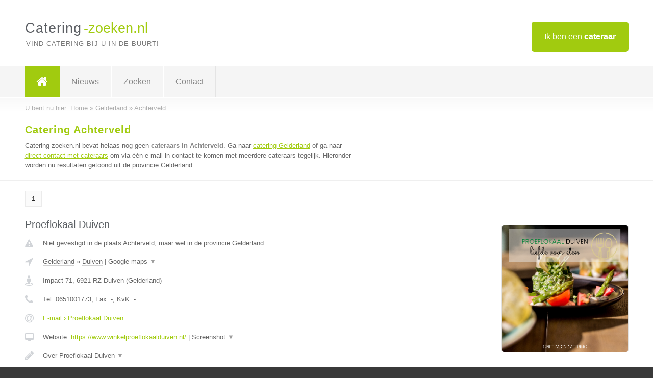

--- FILE ---
content_type: text/html; charset=utf-8
request_url: https://www.catering-zoeken.nl/catering/gelderland/achterveld
body_size: 6733
content:

<!DOCTYPE html>
<html xmlns="http://www.w3.org/1999/xhtml" xml:lang="nl" lang="nl" dir="ltr">
<head>
<!-- Copyright https://www.jbb-media.nl -->
<title>Catering Achterveld | Alle cateraars in de plaats Achterveld.</title>
<meta http-equiv="Content-Type" content="text/html; charset=UTF-8" />
<meta property="og:title" content="Catering Achterveld | Alle cateraars in de plaats Achterveld." />
<meta property="og:type" content="website" />
<meta property="og:url" content="https://www.catering-zoeken.nl/catering/gelderland/achterveld" />
<meta property="og:image" content="https://www.catering-zoeken.nl/img/social-og-image.png" />
<meta property="og:description" content="Catering Achterveld? Vind snel en eenvoudig cateraars in de plaats Achterveld." />
<meta name="viewport" content="width=device-width, initial-scale=1" />
<meta name="description" content="Catering Achterveld? Vind snel en eenvoudig cateraars in de plaats Achterveld." />
<meta name="keywords" content="Gelderland,catering,cateraar,cateraars" />
<meta name="robots" content="index, follow" />
<meta content="IE=edge" http-equiv="X-UA-Compatible" />
<link rel="canonical" href="https://www.catering-zoeken.nl/catering/gelderland/achterveld" />
<link rel="apple-touch-icon" sizes="180x180" href="https://www.catering-zoeken.nl/apple-touch-icon.png" />
<link rel="icon" type="image/png" sizes="32x32" href="https://www.catering-zoeken.nl/favicon-32x32.png" />
<link rel="icon" type="image/png" sizes="16x16" href="https://www.catering-zoeken.nl/favicon-16x16.png" />
<link rel="manifest" href="https://www.catering-zoeken.nl/site.webmanifest" />
<link rel="mask-icon" href="https://www.catering-zoeken.nl/safari-pinned-tab.svg" color="#a1cb0f" />
<meta name="msapplication-TileColor" content="#a1cb0f" />
<meta name="theme-color" content="#ffffff" />
<link rel="stylesheet" href="https://www.catering-zoeken.nl/lay-out/style-1615647760.css" />
<meta name="google-site-verification" content="08sgFMW2F6PbdAvMPycCXUgCb6qh9vRro-2TkD8d7Qk" />
</head>
<body itemscope itemtype="https://schema.org/WebPage">

<div id="bar_top">
	<div class="container clearfix">
		<div id="companies"><a href="https://www.catering-zoeken.nl/bedrijven.html" title="Ik ben een cateraar">Ik ben een <strong>cateraar</strong></a></div>

		<div id="logo">
			<a href="https://www.catering-zoeken.nl" title="Catering"><span class="logo_split_a">Catering</span><span class="logo_split_b">-zoeken.nl</span></a>
			<span class="slogan">Vind catering bij u in de buurt!</span>
		</div>
	</div>
</div>



<div id="bar_menu">
	<div class="container clearfix">
		<button type="button" id="show-menu" onclick="menu_toggle(); return false;"><i class="fa fa-navicon"></i></button>
		<ul id="menu">
			<li class="home"><a href="https://www.catering-zoeken.nl" title="Catering"><i class="fa fa-home"></i></a></li>
			<li><a href="https://www.catering-zoeken.nl/nieuws.html" title="Catering nieuws">Nieuws</a></li>
			<li><a href="https://www.catering-zoeken.nl/zoeken.html" title="Zoeken Cateraars">Zoeken</a></li>
			<li><a href="https://www.catering-zoeken.nl/contact.html" title="Contact met Catering-zoeken.nl">Contact</a></li>

			
		</ul>
	</div>
</div>


	<div id="bar_breadcrumbs">
		<div class="container">
			U bent nu hier: <span itemprop="itemListElement" itemscope itemtype="https://schema.org/ListItem"><a href="https://www.catering-zoeken.nl" title="Home" itemprop="item"><span itemprop="name">Home</span></a><meta itemprop="position" content="1" /></span> &raquo; <span itemprop="itemListElement" itemscope itemtype="https://schema.org/ListItem"><a href="https://www.catering-zoeken.nl/catering/gelderland" title="Catering Gelderland" itemprop="item"><span itemprop="name">Gelderland</span></a><meta itemprop="position" content="2" /></span> &raquo; <span itemprop="itemListElement" itemscope itemtype="https://schema.org/ListItem"><a href="https://www.catering-zoeken.nl/catering/gelderland/achterveld" title="Catering Achterveld" itemprop="item"><span itemprop="name">Achterveld</span></a><meta itemprop="position" content="3" /></span>		</div>
	</div>

	
		<div id="bar_intro">
			<div class="container clearfix">
				<div class="left">
					<h1 title="Catering Achterveld">Catering Achterveld</h1>

					
<p>
						Catering-zoeken.nl bevat helaas nog geen <b>cateraars in Achterveld</b>. Ga naar <a href="https://www.catering-zoeken.nl/catering/gelderland" title="Catering Gelderland">catering Gelderland</a>
						of ga naar <a href="https://www.catering-zoeken.nl/direct-contact.html" title="Direct contact met cateraars">direct contact met cateraars</a> om via &eacute;&eacute;n e-mail in contact te komen met meerdere cateraars tegelijk.
					Hieronder worden nu resultaten getoond uit de provincie Gelderland.
</p>
				</div>

				<div class="right"></div>
			</div>
		</div>

		<div class="bar_nav">
			<div class="container">
				<a href="https://www.catering-zoeken.nl/catering/gelderland/achterveld" class="highlight" title="Pagina 1">1</a> 
			</div>
		</div>

		<div id="cont_results" class="multiple">
			
<div class="bar_result" itemscope itemtype="https://schema.org/LocalBusiness">
	<div class="container clearfix">
	<div class="result_left">
		<h2><a href="https://www.catering-zoeken.nl/catering/gelderland/duiven/proeflokaal-duiven" title="Proeflokaal Duiven"><span itemprop="name">Proeflokaal Duiven</span></a></h2>
		<div class="table_result">
			<div class="row">
				<div class="col_a">
					<i class="fa fa-exclamation-triangle small" title="Mededeling &#8250; Proeflokaal Duiven"></i>
				</div>
				<div class="col_b">
					Niet gevestigd in de plaats Achterveld, maar wel in de provincie Gelderland.
				</div>
			</div>
			<div class="row">
				<div class="col_a">
					<i class="fa fa-location-arrow" title="Provincie en plaats &#8250; Proeflokaal Duiven"></i>
				</div>
				<div class="col_b">
					<a href="https://www.catering-zoeken.nl/catering/gelderland" class="a_alternative" title="Catering Gelderland">Gelderland</a>
					&raquo; <a href="https://www.catering-zoeken.nl/catering/gelderland/duiven" class="a_alternative" title="Catering Duiven">Duiven</a>
	 				| <a href="#" onclick="switch_jbb(250,'googlemap','');return false;" class="a_astext" id="change_googlemap_250" title="Google map &#8250; Proeflokaal Duiven">Google maps <span class="color_a">&#9660;</span></a><div class="maxwidth"><div id="show_googlemap_250" data-title="Proeflokaal Duiven" data-company="Proeflokaal Duiven"  data-address="Impact 71" data-zipcode="6921 RZ" data-place="Duiven" data-country="Nederland" data-lat="51.963867" data-lng="6.018083"></div></div>
				</div>
			</div>
			<div class="row">
				<div class="col_a">
					<i class="fa fa-street-view" title="Informatie &#8250; Proeflokaal Duiven"></i>
				</div>
				<div class="col_b" itemprop="address" itemscope itemtype="https://schema.org/PostalAddress">
					<span itemprop="streetAddress">Impact 71</span>, <span itemprop="postalCode">6921 RZ</span> <span itemprop="addressLocality">Duiven</span> (<span itemprop="addressRegion">Gelderland</span>)
				</div>
			</div>
			<div class="row">
				<div class="col_a">
					<i class="fa fa-phone" title="Telefoonnummer &#8250; Proeflokaal Duiven"></i>
				</div>
				<div class="col_b">
					Tel: <span itemprop="telephone">0651001773</span>, 
					Fax: <span itemprop="faxNumber">-</span>,
					KvK: <span itemprop="taxID">-</span>
				</div>
			</div>
			<div class="row">
				<div class="col_a">
					<i class="fa fa-at" title="E-mail &#8250; Proeflokaal Duiven"></i>
				</div>
				<div class="col_b">
					<a href="https://www.catering-zoeken.nl/e-mail/proeflokaal-duiven" title="E-mail &#8250; Proeflokaal Duiven">E-mail &#8250; Proeflokaal Duiven</a>
				</div>
			</div>
			<div class="row">
				<div class="col_a">
					<i class="fa fa-desktop small" title="Website &#8250; Proeflokaal Duiven"></i>
				</div>
				<div class="col_b">
 					Website: <a href="https://www.winkelproeflokaalduiven.nl/" title="Proeflokaal Duiven" onclick="count(250,this.href); return false;" itemprop="item">https://www.winkelproeflokaalduiven.nl/</a> | <a href="#" onclick="switch_jbb(250,'screenshot','https://www.winkelproeflokaalduiven.nl/');return false;" class="a_astext" id="change_screenshot_250" title="Screenshot &#8250; Proeflokaal Duiven">Screenshot <span class="color_a">&#9660;</span></a><br /><div class="maxwidth"><div id="show_screenshot_250"></div></div>
				</div>
			</div>
			<div class="row">
				<div class="col_a">
					<i class="fa fa-pencil" title="Beschrijving &#8250; Proeflokaal Duiven"></i>
				</div>
				<div class="col_b" itemprop="description" content="Over Proeflokaal Duiven

Proeflokaal Duiven is de schakel tussen de lokale producent en een fantastisch diner bij jou thuis. Ze zijn fris, eigentijds, modern en gebruiken zoveel mogelijk eerlijke, lokale producten. Chef Oscar maakt gerechten waarbij jullie smaakpapillen worden uitgedaagd. Hij kookt puur met een heerlijke balans tussen groente en vlees of vis. Het ultieme doel is om een speciale en memorabele avond voor jullie neer te zetten, dit doet hij dan ook met veel passie.">
					<div class="clickable_container">
						<a href="#" onclick="switch_jbb(250,'beschrijving','');return false;" class="clickable_ahref" title="Toon / verberg hele beschrijving &#8250; Proeflokaal Duiven"></a>
						Over Proeflokaal Duiven
						<span id="expand_beschrijving_250"><span class="color_a">&#9660;</span></span>
						<div id="hide_beschrijving_250" class="inline">
							<br />
<br />
Proeflokaal Duiven is de schakel tussen de lokale producent en een fantastisch diner bij jou thuis. Ze zijn fris, eigentijds, modern en gebruiken zoveel mogelijk eerlijke, lokale producten. Chef Oscar maakt gerechten waarbij jullie smaakpapillen worden uitgedaagd. Hij kookt puur met een heerlijke balans tussen groente en vlees of vis. Het ultieme doel is om een speciale en memorabele avond voor jullie neer te zetten, dit doet hij dan ook met veel passie.
							<span class="color_a">&#9650;</span>
						</div>
					</div>
				</div>
			</div>
			<div class="row">
				<div class="col_a">
					<i class="fa fa-tags small" title="Diensten &#8250; Proeflokaal Duiven"></i>
				</div>
				<div class="col_b">
					<div class="clickable_container">
						<a href="#" onclick="switch_jbb(250,'diensten','');return false;" class="clickable_ahref" title="Toon / verberg alle diensten &#8250; Proeflokaal Duiven"></a>
						Thuisdiners, Bruiloften, Afhaalmenu&#039;s, Amuseboxen, Kookworkshops,
						<span id="expand_diensten_250"><span class="color_a">&#9660;</span></span>
						<div id="hide_diensten_250" class="inline">
							 Zakelijke bijeenkomsten, Barbecue arrangementen op locatie
							<span class="color_a">&#9650;</span>
						</div>
					</div>
				</div>
			</div>
			<div class="row">
				<div class="col_a">
					<i class="fa fa-clock-o" title="Openingstijden &#8250; Proeflokaal Duiven"></i>
				</div>
				<div class="col_b">
					Er wordt gewerkt op afspraak.
				</div>
			</div>
			<div class="row">
				<div class="col_a">
					<i class="fa fa-comments" title="Activiteit &#8250; Proeflokaal Duiven"></i>
				</div>
				<div class="col_b">
					<a href="#" onclick="switch_jbb(250,'facebook','https://www.facebook.com/proeflokaalduiven');return false;" class="a_astext" id="change_facebook_250" title="Laatste facebook posts &#8250; Proeflokaal Duiven">Laatste facebook posts <span class="color_a">&#9660;</span></a>
					<div class="maxwidth"><div id="show_activiteit_250"></div></div>
				</div>
			</div>
			<div class="row">
				<div class="col_a">
					<i class="fa fa-user" title="Sociale Media &#8250; Proeflokaal Duiven"></i>
				</div>
				<div class="col_b">
					Sociale media:
					<div class="social_links">
						<a href="javascript:alert('Twitter onbekend...');" title="Twitter &#8250; Proeflokaal Duiven" class="disable"><i class="fa fa-twitter"></i></a>
						<a href="https://www.facebook.com/proeflokaalduiven" title="Facebook &#8250; Proeflokaal Duiven" onclick="open_blank(this.href); return false;"><i class="fa fa-facebook"></i></a>
						<a href="https://www.linkedin.com/company/grift-partycatering/?viewAsMember=true" title="Linkedin &#8250; Proeflokaal Duiven" onclick="open_blank(this.href); return false;"><i class="fa fa-linkedin"></i></a>
						<a href="javascript:alert('Youtube onbekend...');"  title="Youtube &#8250; Proeflokaal Duiven" class="disable"><i class="fa fa-caret-right"></i></a>
					</div>
				</div>
			</div>
		</div>
	</div>
	<div class="result_right">
		<img src="https://www.catering-zoeken.nl/afbeelding/proeflokaal-duiven-2.png" width="249" height="250" alt="Afbeelding &#8250; Proeflokaal Duiven" title="Afbeelding &#8250; Proeflokaal Duiven" class="img_multiple" />
	</div>
	<br class="clear" />
	<div class="result_bottom">
		<div class="result_button">
			<a href="https://www.catering-zoeken.nl/catering/gelderland/duiven/proeflokaal-duiven" title="Proeflokaal Duiven">Bekijk volledig profiel</a>
		</div>
		<a href="#" title="Ga naar de boven" class="result_gototop"><i class="fa fa-caret-up"></i></a>
	</div>
	</div>
</div>



<div class="bar_result" itemscope itemtype="https://schema.org/LocalBusiness">
	<div class="container clearfix">
	<div class="result_left">
		<h2><a href="https://www.catering-zoeken.nl/catering/gelderland/apeldoorn/partycare" title="PartyCare"><span itemprop="name">PartyCare</span></a></h2>
		<div class="table_result">
			<div class="row">
				<div class="col_a">
					<i class="fa fa-exclamation-triangle small" title="Mededeling &#8250; PartyCare"></i>
				</div>
				<div class="col_b">
					Niet gevestigd in de plaats Achterveld, maar wel in de provincie Gelderland.
				</div>
			</div>
			<div class="row">
				<div class="col_a">
					<i class="fa fa-location-arrow" title="Provincie en plaats &#8250; PartyCare"></i>
				</div>
				<div class="col_b">
					<a href="https://www.catering-zoeken.nl/catering/gelderland" class="a_alternative" title="Catering Gelderland">Gelderland</a>
					&raquo; <a href="https://www.catering-zoeken.nl/catering/gelderland/apeldoorn" class="a_alternative" title="Catering Apeldoorn">Apeldoorn</a>
	 				| <a href="#" onclick="switch_jbb(111,'googlemap','');return false;" class="a_astext" id="change_googlemap_111" title="Google map &#8250; PartyCare">Google maps <span class="color_a">&#9660;</span></a><div class="maxwidth"><div id="show_googlemap_111" data-title="PartyCare" data-company="PartyCare"  data-address="Sint eustatius 51" data-zipcode="7333 NW" data-place="Apeldoorn" data-country="Nederland" data-lat="52.180721" data-lng="5.979664"></div></div>
				</div>
			</div>
			<div class="row">
				<div class="col_a">
					<i class="fa fa-street-view" title="Informatie &#8250; PartyCare"></i>
				</div>
				<div class="col_b" itemprop="address" itemscope itemtype="https://schema.org/PostalAddress">
					<span itemprop="streetAddress">Sint eustatius 51</span>, <span itemprop="postalCode">7333 NW</span> <span itemprop="addressLocality">Apeldoorn</span> (<span itemprop="addressRegion">Gelderland</span>)
				</div>
			</div>
			<div class="row">
				<div class="col_a">
					<i class="fa fa-phone" title="Telefoonnummer &#8250; PartyCare"></i>
				</div>
				<div class="col_b">
					Tel: <span itemprop="telephone">055-5225737</span>, 
					Fax: <span itemprop="faxNumber">-</span>,
					KvK: <span itemprop="taxID">-</span>
				</div>
			</div>
			<div class="row">
				<div class="col_a">
					<i class="fa fa-at" title="E-mail &#8250; PartyCare"></i>
				</div>
				<div class="col_b">
					<a href="https://www.catering-zoeken.nl/e-mail/partycare" title="E-mail &#8250; PartyCare">E-mail &#8250; PartyCare</a>
				</div>
			</div>
			<div class="row">
				<div class="col_a">
					<i class="fa fa-desktop small" title="Website &#8250; PartyCare"></i>
				</div>
				<div class="col_b">
 					Website: <a href="http://www.partycare.nl" title="PartyCare" onclick="count(111,this.href); return false;" itemprop="item">http://www.partycare.nl</a> | <a href="#" onclick="switch_jbb(111,'screenshot','http://www.partycare.nl');return false;" class="a_astext" id="change_screenshot_111" title="Screenshot &#8250; PartyCare">Screenshot <span class="color_a">&#9660;</span></a><br /><div class="maxwidth"><div id="show_screenshot_111"></div></div>
				</div>
			</div>
			<div class="row">
				<div class="col_a">
					<i class="fa fa-pencil" title="Beschrijving &#8250; PartyCare"></i>
				</div>
				<div class="col_b" itemprop="description" content="Partycare biedt catering-service op maat. Elke feestelijke gelegenheid wordt een verrassende belevenis. Onderscheidende catering voor: Evenementen Bruiloften Verjaardagen, jubilea Personeelsfeestjes Lunches, broodjes Smaakvol en hoge kwaliteit Wij hanteren een hoge kwaliteitsstandaard. Dat merkt u aan onze borrelhapjes, onze culinaire gerechten, de wijnen, creatieve en innoverende toepassingen, professioneel gastheerschap en hygiëne. Kortom; de perfecte partyservice uit Apeldoorn. 
Broodjes / lunch 
Catering / Partyservice 
Buffetten koud /warm / ontbijt 
Barbecue / grillbuffetten 
Tapas, stamppotten, Italiaans 
Hapjes koud &amp; warm / high tea 
Drankenarrangementen / diner 
Receptie / feest / bruiloft 
Horecaverhuur / Partytenten 
Compleet verzorde tuinfeesten">
					<div class="clickable_container">
						<a href="#" onclick="switch_jbb(111,'beschrijving','');return false;" class="clickable_ahref" title="Toon / verberg hele beschrijving &#8250; PartyCare"></a>
						Partycare biedt catering-service op maat. Elke feestelijke gelegenheid
						<span id="expand_beschrijving_111"><span class="color_a">&#9660;</span></span>
						<div id="hide_beschrijving_111" class="inline">
							 wordt een verrassende belevenis. Onderscheidende catering voor: Evenementen Bruiloften Verjaardagen, jubilea Personeelsfeestjes Lunches, broodjes Smaakvol en hoge kwaliteit Wij hanteren een hoge kwaliteitsstandaard. Dat merkt u aan onze borrelhapjes, onze culinaire gerechten, de wijnen, creatieve en innoverende toepassingen, professioneel gastheerschap en hygiëne. Kortom; de perfecte partyservice uit Apeldoorn. <br />
Broodjes / lunch <br />
Catering / Partyservice <br />
Buffetten koud /warm / ontbijt <br />
Barbecue / grillbuffetten <br />
Tapas, stamppotten, Italiaans <br />
Hapjes koud &amp; warm / high tea <br />
Drankenarrangementen / diner <br />
Receptie / feest / bruiloft <br />
Horecaverhuur / Partytenten <br />
Compleet verzorde tuinfeesten
							<span class="color_a">&#9650;</span>
						</div>
					</div>
				</div>
			</div>
			<div class="row">
				<div class="col_a">
					<i class="fa fa-tags small" title="Diensten &#8250; PartyCare"></i>
				</div>
				<div class="col_b">
					Diensten: Party Catering &amp; Lunchservice
				</div>
			</div>
			<div class="row">
				<div class="col_a">
					<i class="fa fa-clock-o" title="Openingstijden &#8250; PartyCare"></i>
				</div>
				<div class="col_b">
					<a href="#" onclick="switch_jbb(111,'openingstijden','');return false;" class="a_astext" id="change_openingstijden_111" title="Openingstijden &#8250; PartyCare">Openingstijden <span class="color_a">&#9660;</span></a>
					<div id="hide_openingstijden_111">
						<div class="clickable_container">
							<a href="#" onclick="switch_jbb(111,'openingstijden','');return false;" class="clickable_ahref" title="Verberg openingstijden"></a>
							<div class="openingstijden">
	<table>
		<tr>
			<td>Maandag:</td>
			<td><span itemprop="openingHours" content="Mo 00:00-00:00">00:00 - 00:00</span></td>
		</tr>
		<tr>
			<td>Dinsdag:</td>
			<td><span itemprop="openingHours" content="Tu 00:00-00:00">00:00 - 00:00</span></td>
		</tr>
		<tr>
			<td>Woensdag:</td>
			<td><span itemprop="openingHours" content="We 00:00-00:00">00:00 - 00:00</span></td>
		</tr>
		<tr>
			<td>Donderdag:</td>
			<td><span itemprop="openingHours" content="Th 00:00-00:00">00:00 - 00:00</span></td>
		</tr>
		<tr>
			<td>Vrijdag:</td>
			<td><span itemprop="openingHours" content="Fr 00:00-00:00">00:00 - 00:00</span></td>
		</tr>
		<tr>
			<td>Zaterdag:</td>
			<td><span itemprop="openingHours" content="Sa 00:00-00:00">00:00 - 00:00</span></td>
		</tr>
		<tr>
			<td>Zondag:</td>
			<td><span itemprop="openingHours" content="Su 00:00-00:00">00:00 - 00:00</span></td>
		</tr>
	</table>
</div>

						</div>
					</div>
				</div>
			</div>
			<div class="row">
				<div class="col_a">
					<i class="fa fa-comments" title="Activiteit &#8250; PartyCare"></i>
				</div>
				<div class="col_b">
					<a href="#" onclick="switch_jbb(111,'facebook','https://www.facebook.com/PartyCareCatering');return false;" class="a_astext" id="change_facebook_111" title="Laatste facebook posts &#8250; PartyCare">Laatste facebook posts <span class="color_a">&#9660;</span></a>
					<div class="maxwidth"><div id="show_activiteit_111"></div></div>
				</div>
			</div>
			<div class="row">
				<div class="col_a">
					<i class="fa fa-user" title="Sociale Media &#8250; PartyCare"></i>
				</div>
				<div class="col_b">
					Sociale media:
					<div class="social_links">
						<a href="javascript:alert('Twitter onbekend...');" title="Twitter &#8250; PartyCare" class="disable"><i class="fa fa-twitter"></i></a>
						<a href="https://www.facebook.com/PartyCareCatering" title="Facebook &#8250; PartyCare" onclick="open_blank(this.href); return false;"><i class="fa fa-facebook"></i></a>
						<a href="javascript:alert('Linkedin onbekend...');"  title="Linkedin &#8250; PartyCare" class="disable"><i class="fa fa-linkedin"></i></a>
						<a href="javascript:alert('Youtube onbekend...');"  title="Youtube &#8250; PartyCare" class="disable"><i class="fa fa-caret-right"></i></a>
					</div>
				</div>
			</div>
		</div>
	</div>
	<div class="result_right">
		<img src="https://www.catering-zoeken.nl/afbeelding/partycare-2.jpg" width="250" height="38" alt="Afbeelding &#8250; PartyCare" title="Afbeelding &#8250; PartyCare" class="img_multiple" />
	</div>
	<br class="clear" />
	<div class="result_bottom">
		<div class="result_button">
			<a href="https://www.catering-zoeken.nl/catering/gelderland/apeldoorn/partycare" title="PartyCare">Bekijk volledig profiel</a>
		</div>
		<a href="#" title="Ga naar de boven" class="result_gototop"><i class="fa fa-caret-up"></i></a>
	</div>
	</div>
</div>



<div class="bar_result" itemscope itemtype="https://schema.org/LocalBusiness">
	<div class="container clearfix">
	<div class="result_left">
		<h2><a href="https://www.catering-zoeken.nl/catering/gelderland/wijchen/loaded-legends" title="Loaded Legends"><span itemprop="name">Loaded Legends</span></a></h2>
		<div class="table_result">
			<div class="row">
				<div class="col_a">
					<i class="fa fa-exclamation-triangle small" title="Mededeling &#8250; Loaded Legends"></i>
				</div>
				<div class="col_b">
					Niet gevestigd in de plaats Achterveld, maar wel in de provincie Gelderland.
				</div>
			</div>
			<div class="row">
				<div class="col_a">
					<i class="fa fa-location-arrow" title="Provincie en plaats &#8250; Loaded Legends"></i>
				</div>
				<div class="col_b">
					<a href="https://www.catering-zoeken.nl/catering/gelderland" class="a_alternative" title="Catering Gelderland">Gelderland</a>
					&raquo; <a href="https://www.catering-zoeken.nl/catering/gelderland/wijchen" class="a_alternative" title="Catering Wijchen">Wijchen</a>
	 				| <a href="#" onclick="switch_jbb(270,'googlemap','');return false;" class="a_astext" id="change_googlemap_270" title="Google map &#8250; Loaded Legends">Google maps <span class="color_a">&#9660;</span></a><div class="maxwidth"><div id="show_googlemap_270" data-title="Loaded Legends" data-company="Loaded Legends"  data-address="Kamillestraat 8" data-zipcode="6602 BT" data-place="Wijchen" data-country="Nederland" data-lat="51.809479" data-lng="5.731731"></div></div>
				</div>
			</div>
			<div class="row">
				<div class="col_a">
					<i class="fa fa-street-view" title="Informatie &#8250; Loaded Legends"></i>
				</div>
				<div class="col_b" itemprop="address" itemscope itemtype="https://schema.org/PostalAddress">
					<span itemprop="streetAddress">Kamillestraat 8</span>, <span itemprop="postalCode">6602 BT</span> <span itemprop="addressLocality">Wijchen</span> (<span itemprop="addressRegion">Gelderland</span>)
				</div>
			</div>
			<div class="row">
				<div class="col_a">
					<i class="fa fa-phone" title="Telefoonnummer &#8250; Loaded Legends"></i>
				</div>
				<div class="col_b">
					Tel: <span itemprop="telephone">0657935047</span>, 
					Fax: <span itemprop="faxNumber">-</span>,
					KvK: <span itemprop="taxID">-</span>
				</div>
			</div>
			<div class="row">
				<div class="col_a">
					<i class="fa fa-at" title="E-mail &#8250; Loaded Legends"></i>
				</div>
				<div class="col_b">
					<a href="https://www.catering-zoeken.nl/e-mail/loaded-legends" title="E-mail &#8250; Loaded Legends">E-mail &#8250; Loaded Legends</a>
				</div>
			</div>
			<div class="row">
				<div class="col_a">
					<i class="fa fa-desktop small" title="Website &#8250; Loaded Legends"></i>
				</div>
				<div class="col_b">
 					Website: <a href="https://loadedlegends.nl/" title="Loaded Legends" onclick="count(270,this.href); return false;" itemprop="item">https://loadedlegends.nl/</a> | <a href="#" onclick="switch_jbb(270,'screenshot','https://loadedlegends.nl/');return false;" class="a_astext" id="change_screenshot_270" title="Screenshot &#8250; Loaded Legends">Screenshot <span class="color_a">&#9660;</span></a><br /><div class="maxwidth"><div id="show_screenshot_270"></div></div>
				</div>
			</div>
			<div class="row">
				<div class="col_a">
					<i class="fa fa-pencil" title="Beschrijving &#8250; Loaded Legends"></i>
				</div>
				<div class="col_b" itemprop="description" content="Loaded Legends is dé foodtruck in Gelderland voor loaded gerechten! Ontdek ons unieke foodtruck concept, opgestart door twee kale mannen met een passie voor comfort food. Ons menu zit boordevol ‘loaded’ lekkernijen zoals friet overladen met smeuïg stoofvlees en nacho’s bedekt met een overvloed aan heerlijke toppings. Bij Loaded Legends is elke hap een ware smaaksensatie die je zintuigen prikkelen">
					<div class="clickable_container">
						<a href="#" onclick="switch_jbb(270,'beschrijving','');return false;" class="clickable_ahref" title="Toon / verberg hele beschrijving &#8250; Loaded Legends"></a>
						Loaded Legends is dé foodtruck in Gelderland voor loaded gerechten! Ontdek
						<span id="expand_beschrijving_270"><span class="color_a">&#9660;</span></span>
						<div id="hide_beschrijving_270" class="inline">
							 ons unieke foodtruck concept, opgestart door twee kale mannen met een passie voor comfort food. Ons menu zit boordevol ‘loaded’ lekkernijen zoals friet overladen met smeuïg stoofvlees en nacho’s bedekt met een overvloed aan heerlijke toppings. Bij Loaded Legends is elke hap een ware smaaksensatie die je zintuigen prikkelen
							<span class="color_a">&#9650;</span>
						</div>
					</div>
				</div>
			</div>
			<div class="row">
				<div class="col_a">
					<i class="fa fa-tags small" title="Diensten &#8250; Loaded Legends"></i>
				</div>
				<div class="col_b">
					<div class="clickable_container">
						<a href="#" onclick="switch_jbb(270,'diensten','');return false;" class="clickable_ahref" title="Toon / verberg alle diensten &#8250; Loaded Legends"></a>
						Foodtruck op locatie, Catering, Catering bedrijfsfeesten, Festival
						<span id="expand_diensten_270"><span class="color_a">&#9660;</span></span>
						<div id="hide_diensten_270" class="inline">
							 catering, Catering bruiloften
							<span class="color_a">&#9650;</span>
						</div>
					</div>
				</div>
			</div>
			<div class="row">
				<div class="col_a">
					<i class="fa fa-clock-o" title="Openingstijden &#8250; Loaded Legends"></i>
				</div>
				<div class="col_b">
					<i>Openingstijden onbekend</i>
				</div>
			</div>
			<div class="row">
				<div class="col_a">
					<i class="fa fa-user" title="Sociale Media &#8250; Loaded Legends"></i>
				</div>
				<div class="col_b">
					Sociale media:
					<div class="social_links">
						<a href="javascript:alert('Twitter onbekend...');" title="Twitter &#8250; Loaded Legends" class="disable"><i class="fa fa-twitter"></i></a>
						<a href="javascript:alert('Facebook onbekend...');" title="Facebook &#8250; Loaded Legends" class="disable"><i class="fa fa-facebook"></i></a>
						<a href="javascript:alert('Linkedin onbekend...');"  title="Linkedin &#8250; Loaded Legends" class="disable"><i class="fa fa-linkedin"></i></a>
						<a href="javascript:alert('Youtube onbekend...');"  title="Youtube &#8250; Loaded Legends" class="disable"><i class="fa fa-caret-right"></i></a>
					</div>
				</div>
			</div>
		</div>
	</div>
	<div class="result_right">
		<img src="https://www.catering-zoeken.nl/afbeelding/loaded-legends-2.png" width="250" height="166" alt="Afbeelding &#8250; Loaded Legends" title="Afbeelding &#8250; Loaded Legends" class="img_multiple" />
	</div>
	<br class="clear" />
	<div class="result_bottom">
		<div class="result_button">
			<a href="https://www.catering-zoeken.nl/catering/gelderland/wijchen/loaded-legends" title="Loaded Legends">Bekijk volledig profiel</a>
		</div>
		<a href="#" title="Ga naar de boven" class="result_gototop"><i class="fa fa-caret-up"></i></a>
	</div>
	</div>
</div>



<div class="bar_result" itemscope itemtype="https://schema.org/LocalBusiness">
	<div class="container clearfix">
	<div class="result_left">
		<h2><a href="https://www.catering-zoeken.nl/catering/gelderland/apeldoorn/geurt-janssen-catering" title="Geurt Janssen Catering"><span itemprop="name">Geurt Janssen Catering</span></a></h2>
		<div class="table_result">
			<div class="row">
				<div class="col_a">
					<i class="fa fa-exclamation-triangle small" title="Mededeling &#8250; Geurt Janssen Catering"></i>
				</div>
				<div class="col_b">
					Niet gevestigd in de plaats Achterveld, maar wel in de provincie Gelderland.
				</div>
			</div>
			<div class="row">
				<div class="col_a">
					<i class="fa fa-location-arrow" title="Provincie en plaats &#8250; Geurt Janssen Catering"></i>
				</div>
				<div class="col_b">
					<a href="https://www.catering-zoeken.nl/catering/gelderland" class="a_alternative" title="Catering Gelderland">Gelderland</a>
					&raquo; <a href="https://www.catering-zoeken.nl/catering/gelderland/apeldoorn" class="a_alternative" title="Catering Apeldoorn">Apeldoorn</a>
	 				| <a href="#" onclick="switch_jbb(63,'googlemap','');return false;" class="a_astext" id="change_googlemap_63" title="Google map &#8250; Geurt Janssen Catering">Google maps <span class="color_a">&#9660;</span></a><div class="maxwidth"><div id="show_googlemap_63" data-title="Geurt Janssen Catering" data-company="Geurt Janssen Catering"  data-address="Lupineweg 77" data-zipcode="7325 AH" data-place="Apeldoorn" data-country="Nederland" data-lat="52.212273" data-lng="6.020043"></div></div>
				</div>
			</div>
			<div class="row">
				<div class="col_a">
					<i class="fa fa-street-view" title="Informatie &#8250; Geurt Janssen Catering"></i>
				</div>
				<div class="col_b" itemprop="address" itemscope itemtype="https://schema.org/PostalAddress">
					<span itemprop="streetAddress">Lupineweg 77</span>, <span itemprop="postalCode">7325 AH</span> <span itemprop="addressLocality">Apeldoorn</span> (<span itemprop="addressRegion">Gelderland</span>)
				</div>
			</div>
			<div class="row">
				<div class="col_a">
					<i class="fa fa-phone" title="Telefoonnummer &#8250; Geurt Janssen Catering"></i>
				</div>
				<div class="col_b">
					Tel: <span itemprop="telephone">06-12213948</span>, 
					Fax: <span itemprop="faxNumber">055-3603252</span>,
					KvK: <span itemprop="taxID">08117790</span>
				</div>
			</div>
			<div class="row">
				<div class="col_a">
					<i class="fa fa-at" title="E-mail &#8250; Geurt Janssen Catering"></i>
				</div>
				<div class="col_b">
					<a href="https://www.catering-zoeken.nl/e-mail/geurt-janssen-catering" title="E-mail &#8250; Geurt Janssen Catering">E-mail &#8250; Geurt Janssen Catering</a>
				</div>
			</div>
			<div class="row">
				<div class="col_a">
					<i class="fa fa-desktop small" title="Website &#8250; Geurt Janssen Catering"></i>
				</div>
				<div class="col_b">
 					Website: <a href="http://www.catering-geurt.nl" title="Geurt Janssen Catering" onclick="count(63,this.href); return false;" itemprop="item">http://www.catering-geurt.nl</a> | <a href="#" onclick="switch_jbb(63,'screenshot','http://www.catering-geurt.nl');return false;" class="a_astext" id="change_screenshot_63" title="Screenshot &#8250; Geurt Janssen Catering">Screenshot <span class="color_a">&#9660;</span></a><br /><div class="maxwidth"><div id="show_screenshot_63"></div></div>
				</div>
			</div>
			<div class="row">
				<div class="col_a">
					<i class="fa fa-pencil" title="Beschrijving &#8250; Geurt Janssen Catering"></i>
				</div>
				<div class="col_b" itemprop="description" content="Catering bedrijf in Apeldoorn.
We maken uw feest graag compleet met onze heerlijke hapjes,warm-koud buffetten,maaltijden,stamppotten,Indische buffetten,Italiaans buffet,tapas.
Ook op locatie kunnen we uw feest naar wens organiseren.
Vraag maar de mogelijkheden">
					<div class="clickable_container">
						<a href="#" onclick="switch_jbb(63,'beschrijving','');return false;" class="clickable_ahref" title="Toon / verberg hele beschrijving &#8250; Geurt Janssen Catering"></a>
						Catering bedrijf in Apeldoorn.
						<span id="expand_beschrijving_63"><span class="color_a">&#9660;</span></span>
						<div id="hide_beschrijving_63" class="inline">
							<br />
We maken uw feest graag compleet met onze heerlijke hapjes,warm-koud buffetten,maaltijden,stamppotten,Indische buffetten,Italiaans buffet,tapas.<br />
Ook op locatie kunnen we uw feest naar wens organiseren.<br />
Vraag maar de mogelijkheden
							<span class="color_a">&#9650;</span>
						</div>
					</div>
				</div>
			</div>
			<div class="row">
				<div class="col_a">
					<i class="fa fa-tags small" title="Diensten &#8250; Geurt Janssen Catering"></i>
				</div>
				<div class="col_b">
					<i>Diensten onbekend</i>
				</div>
			</div>
			<div class="row">
				<div class="col_a">
					<i class="fa fa-clock-o" title="Openingstijden &#8250; Geurt Janssen Catering"></i>
				</div>
				<div class="col_b">
					<i>Openingstijden onbekend</i>
				</div>
			</div>
			<div class="row">
				<div class="col_a">
					<i class="fa fa-user" title="Sociale Media &#8250; Geurt Janssen Catering"></i>
				</div>
				<div class="col_b">
					Sociale media:
					<div class="social_links">
						<a href="javascript:alert('Twitter onbekend...');" title="Twitter &#8250; Geurt Janssen Catering" class="disable"><i class="fa fa-twitter"></i></a>
						<a href="javascript:alert('Facebook onbekend...');" title="Facebook &#8250; Geurt Janssen Catering" class="disable"><i class="fa fa-facebook"></i></a>
						<a href="javascript:alert('Linkedin onbekend...');"  title="Linkedin &#8250; Geurt Janssen Catering" class="disable"><i class="fa fa-linkedin"></i></a>
						<a href="javascript:alert('Youtube onbekend...');"  title="Youtube &#8250; Geurt Janssen Catering" class="disable"><i class="fa fa-caret-right"></i></a>
					</div>
				</div>
			</div>
		</div>
	</div>
	<div class="result_right">
		<img src="https://www.catering-zoeken.nl/img/no-image.png" width="237" height="158" alt="Afbeelding &#8250; Geurt Janssen Catering" title="Afbeelding &#8250; Geurt Janssen Catering" class="img_multiple" />
	</div>
	<br class="clear" />
	<div class="result_bottom">
		<div class="result_button">
			<a href="https://www.catering-zoeken.nl/catering/gelderland/apeldoorn/geurt-janssen-catering" title="Geurt Janssen Catering">Bekijk volledig profiel</a>
		</div>
		<a href="#" title="Ga naar de boven" class="result_gototop"><i class="fa fa-caret-up"></i></a>
	</div>
	</div>
</div>



<div class="bar_result" itemscope itemtype="https://schema.org/LocalBusiness">
	<div class="container clearfix">
	<div class="result_left">
		<h2><a href="https://www.catering-zoeken.nl/catering/gelderland/wezep/de-vliegende-indo" title="De Vliegende Indo"><span itemprop="name">De Vliegende Indo</span></a></h2>
		<div class="table_result">
			<div class="row">
				<div class="col_a">
					<i class="fa fa-exclamation-triangle small" title="Mededeling &#8250; De Vliegende Indo"></i>
				</div>
				<div class="col_b">
					Niet gevestigd in de plaats Achterveld, maar wel in de provincie Gelderland.
				</div>
			</div>
			<div class="row">
				<div class="col_a">
					<i class="fa fa-location-arrow" title="Provincie en plaats &#8250; De Vliegende Indo"></i>
				</div>
				<div class="col_b">
					<a href="https://www.catering-zoeken.nl/catering/gelderland" class="a_alternative" title="Catering Gelderland">Gelderland</a>
					&raquo; <a href="https://www.catering-zoeken.nl/catering/gelderland/wezep" class="a_alternative" title="Catering Wezep">Wezep</a>
	 				| <a href="#" onclick="switch_jbb(39,'googlemap','');return false;" class="a_astext" id="change_googlemap_39" title="Google map &#8250; De Vliegende Indo">Google maps <span class="color_a">&#9660;</span></a><div class="maxwidth"><div id="show_googlemap_39" data-title="De Vliegende Indo" data-company="De Vliegende Indo"  data-address="Rondweg 11P" data-zipcode="8091 XA" data-place="Wezep" data-country="Nederland" data-lat="52.47398" data-lng="6.007054"></div></div>
				</div>
			</div>
			<div class="row">
				<div class="col_a">
					<i class="fa fa-street-view" title="Informatie &#8250; De Vliegende Indo"></i>
				</div>
				<div class="col_b" itemprop="address" itemscope itemtype="https://schema.org/PostalAddress">
					<span itemprop="streetAddress">Rondweg 11P</span>, <span itemprop="postalCode">8091 XA</span> <span itemprop="addressLocality">Wezep</span> (<span itemprop="addressRegion">Gelderland</span>)
				</div>
			</div>
			<div class="row">
				<div class="col_a">
					<i class="fa fa-phone" title="Telefoonnummer &#8250; De Vliegende Indo"></i>
				</div>
				<div class="col_b">
					Tel: <span itemprop="telephone">0620411469</span>, 
					Fax: <span itemprop="faxNumber">-</span>,
					KvK: <span itemprop="taxID">08071038</span>
				</div>
			</div>
			<div class="row">
				<div class="col_a">
					<i class="fa fa-at" title="E-mail &#8250; De Vliegende Indo"></i>
				</div>
				<div class="col_b">
					<a href="https://www.catering-zoeken.nl/e-mail/de-vliegende-indo" title="E-mail &#8250; De Vliegende Indo">E-mail &#8250; De Vliegende Indo</a>
				</div>
			</div>
			<div class="row">
				<div class="col_a">
					<i class="fa fa-desktop small" title="Website &#8250; De Vliegende Indo"></i>
				</div>
				<div class="col_b">
 					Website: <a href="http://www.devliegendeindo.nl" title="De Vliegende Indo" onclick="count(39,this.href); return false;" itemprop="item">http://www.devliegendeindo.nl</a> | <a href="#" onclick="switch_jbb(39,'screenshot','http://www.devliegendeindo.nl');return false;" class="a_astext" id="change_screenshot_39" title="Screenshot &#8250; De Vliegende Indo">Screenshot <span class="color_a">&#9660;</span></a><br /><div class="maxwidth"><div id="show_screenshot_39"></div></div>
				</div>
			</div>
			<div class="row">
				<div class="col_a">
					<i class="fa fa-pencil" title="Beschrijving &#8250; De Vliegende Indo"></i>
				</div>
				<div class="col_b" itemprop="description" content="wij kunnen voor u de complete catering verzorgen  zoals eten ,drinken,personeel,materiaal.
onze specialiteit zijn wel de  rijsttafel.">
					<div class="clickable_container">
						<a href="#" onclick="switch_jbb(39,'beschrijving','');return false;" class="clickable_ahref" title="Toon / verberg hele beschrijving &#8250; De Vliegende Indo"></a>
						wij kunnen voor u de complete catering verzorgen  zoals eten
						<span id="expand_beschrijving_39"><span class="color_a">&#9660;</span></span>
						<div id="hide_beschrijving_39" class="inline">
							 ,drinken,personeel,materiaal.<br />
onze specialiteit zijn wel de  rijsttafel.
							<span class="color_a">&#9650;</span>
						</div>
					</div>
				</div>
			</div>
			<div class="row">
				<div class="col_a">
					<i class="fa fa-tags small" title="Diensten &#8250; De Vliegende Indo"></i>
				</div>
				<div class="col_b">
					<i>Diensten onbekend</i>
				</div>
			</div>
			<div class="row">
				<div class="col_a">
					<i class="fa fa-clock-o" title="Openingstijden &#8250; De Vliegende Indo"></i>
				</div>
				<div class="col_b">
					<i>Openingstijden onbekend</i>
				</div>
			</div>
			<div class="row">
				<div class="col_a">
					<i class="fa fa-user" title="Sociale Media &#8250; De Vliegende Indo"></i>
				</div>
				<div class="col_b">
					Sociale media:
					<div class="social_links">
						<a href="javascript:alert('Twitter onbekend...');" title="Twitter &#8250; De Vliegende Indo" class="disable"><i class="fa fa-twitter"></i></a>
						<a href="javascript:alert('Facebook onbekend...');" title="Facebook &#8250; De Vliegende Indo" class="disable"><i class="fa fa-facebook"></i></a>
						<a href="javascript:alert('Linkedin onbekend...');"  title="Linkedin &#8250; De Vliegende Indo" class="disable"><i class="fa fa-linkedin"></i></a>
						<a href="javascript:alert('Youtube onbekend...');"  title="Youtube &#8250; De Vliegende Indo" class="disable"><i class="fa fa-caret-right"></i></a>
					</div>
				</div>
			</div>
		</div>
	</div>
	<div class="result_right">
		<img src="https://www.catering-zoeken.nl/img/no-image.png" width="237" height="158" alt="Afbeelding &#8250; De Vliegende Indo" title="Afbeelding &#8250; De Vliegende Indo" class="img_multiple" />
	</div>
	<br class="clear" />
	<div class="result_bottom">
		<div class="result_button">
			<a href="https://www.catering-zoeken.nl/catering/gelderland/wezep/de-vliegende-indo" title="De Vliegende Indo">Bekijk volledig profiel</a>
		</div>
		<a href="#" title="Ga naar de boven" class="result_gototop"><i class="fa fa-caret-up"></i></a>
	</div>
	</div>
</div>



<div class="bar_result" itemscope itemtype="https://schema.org/LocalBusiness">
	<div class="container clearfix">
	<div class="result_left">
		<h2><a href="https://www.catering-zoeken.nl/catering/gelderland/gaanderen/achterhoek-catering" title="Achterhoek Catering"><span itemprop="name">Achterhoek Catering</span></a></h2>
		<div class="table_result">
			<div class="row">
				<div class="col_a">
					<i class="fa fa-exclamation-triangle small" title="Mededeling &#8250; Achterhoek Catering"></i>
				</div>
				<div class="col_b">
					Niet gevestigd in de plaats Achterveld, maar wel in de provincie Gelderland.
				</div>
			</div>
			<div class="row">
				<div class="col_a">
					<i class="fa fa-location-arrow" title="Provincie en plaats &#8250; Achterhoek Catering"></i>
				</div>
				<div class="col_b">
					<a href="https://www.catering-zoeken.nl/catering/gelderland" class="a_alternative" title="Catering Gelderland">Gelderland</a>
					&raquo; <a href="https://www.catering-zoeken.nl/catering/gelderland/gaanderen" class="a_alternative" title="Catering Gaanderen">Gaanderen</a>
	 				| <a href="#" onclick="switch_jbb(153,'googlemap','');return false;" class="a_astext" id="change_googlemap_153" title="Google map &#8250; Achterhoek Catering">Google maps <span class="color_a">&#9660;</span></a><div class="maxwidth"><div id="show_googlemap_153" data-title="Achterhoek Catering" data-company="Achterhoek Catering"  data-address="Hoofdstraat 3" data-zipcode="7011 AA" data-place="Gaanderen" data-country="Nederland" data-lat="51.929401" data-lng="6.346916"></div></div>
				</div>
			</div>
			<div class="row">
				<div class="col_a">
					<i class="fa fa-street-view" title="Informatie &#8250; Achterhoek Catering"></i>
				</div>
				<div class="col_b" itemprop="address" itemscope itemtype="https://schema.org/PostalAddress">
					<span itemprop="streetAddress">Hoofdstraat 3</span>, <span itemprop="postalCode">7011 AA</span> <span itemprop="addressLocality">Gaanderen</span> (<span itemprop="addressRegion">Gelderland</span>)
				</div>
			</div>
			<div class="row">
				<div class="col_a">
					<i class="fa fa-phone" title="Telefoonnummer &#8250; Achterhoek Catering"></i>
				</div>
				<div class="col_b">
					Tel: <span itemprop="telephone">0315239090</span>, 
					Fax: <span itemprop="faxNumber">-</span>,
					KvK: <span itemprop="taxID">-</span>
				</div>
			</div>
			<div class="row">
				<div class="col_a">
					<i class="fa fa-at" title="E-mail &#8250; Achterhoek Catering"></i>
				</div>
				<div class="col_b">
					<a href="https://www.catering-zoeken.nl/e-mail/achterhoek-catering" title="E-mail &#8250; Achterhoek Catering">E-mail &#8250; Achterhoek Catering</a>
				</div>
			</div>
			<div class="row">
				<div class="col_a">
					<i class="fa fa-desktop small" title="Website &#8250; Achterhoek Catering"></i>
				</div>
				<div class="col_b">
 					Website: <a href="http://www.achterhoekcatering.nl" title="Achterhoek Catering" onclick="count(153,this.href); return false;" itemprop="item">http://www.achterhoekcatering.nl</a> | <a href="#" onclick="switch_jbb(153,'screenshot','http://www.achterhoekcatering.nl');return false;" class="a_astext" id="change_screenshot_153" title="Screenshot &#8250; Achterhoek Catering">Screenshot <span class="color_a">&#9660;</span></a><br /><div class="maxwidth"><div id="show_screenshot_153"></div></div>
				</div>
			</div>
			<div class="row">
				<div class="col_a">
					<i class="fa fa-pencil" title="Beschrijving &#8250; Achterhoek Catering"></i>
				</div>
				<div class="col_b" itemprop="description" content="Wij zijn een zeer ervaren catering bedrijf, waar kwaliteit, service en huisgemaakte producten hoog in het vaandel staan.">
					<div class="clickable_container">
						<a href="#" onclick="switch_jbb(153,'beschrijving','');return false;" class="clickable_ahref" title="Toon / verberg hele beschrijving &#8250; Achterhoek Catering"></a>
						Wij zijn een zeer ervaren catering bedrijf, waar kwaliteit, service en
						<span id="expand_beschrijving_153"><span class="color_a">&#9660;</span></span>
						<div id="hide_beschrijving_153" class="inline">
							 huisgemaakte producten hoog in het vaandel staan.
							<span class="color_a">&#9650;</span>
						</div>
					</div>
				</div>
			</div>
			<div class="row">
				<div class="col_a">
					<i class="fa fa-tags small" title="Diensten &#8250; Achterhoek Catering"></i>
				</div>
				<div class="col_b">
					<i>Diensten onbekend</i>
				</div>
			</div>
			<div class="row">
				<div class="col_a">
					<i class="fa fa-clock-o" title="Openingstijden &#8250; Achterhoek Catering"></i>
				</div>
				<div class="col_b">
					<i>Openingstijden onbekend</i>
				</div>
			</div>
			<div class="row">
				<div class="col_a">
					<i class="fa fa-user" title="Sociale Media &#8250; Achterhoek Catering"></i>
				</div>
				<div class="col_b">
					Sociale media:
					<div class="social_links">
						<a href="javascript:alert('Twitter onbekend...');" title="Twitter &#8250; Achterhoek Catering" class="disable"><i class="fa fa-twitter"></i></a>
						<a href="javascript:alert('Facebook onbekend...');" title="Facebook &#8250; Achterhoek Catering" class="disable"><i class="fa fa-facebook"></i></a>
						<a href="javascript:alert('Linkedin onbekend...');"  title="Linkedin &#8250; Achterhoek Catering" class="disable"><i class="fa fa-linkedin"></i></a>
						<a href="javascript:alert('Youtube onbekend...');"  title="Youtube &#8250; Achterhoek Catering" class="disable"><i class="fa fa-caret-right"></i></a>
					</div>
				</div>
			</div>
		</div>
	</div>
	<div class="result_right">
		<img src="https://www.catering-zoeken.nl/img/no-image.png" width="237" height="158" alt="Afbeelding &#8250; Achterhoek Catering" title="Afbeelding &#8250; Achterhoek Catering" class="img_multiple" />
	</div>
	<br class="clear" />
	<div class="result_bottom">
		<div class="result_button">
			<a href="https://www.catering-zoeken.nl/catering/gelderland/gaanderen/achterhoek-catering" title="Achterhoek Catering">Bekijk volledig profiel</a>
		</div>
		<a href="#" title="Ga naar de boven" class="result_gototop"><i class="fa fa-caret-up"></i></a>
	</div>
	</div>
</div>


		</div>

		<div class="bar_nav">
			<div class="container">
				<a href="https://www.catering-zoeken.nl/catering/gelderland/achterveld" class="highlight" title="Pagina 1">1</a> 
			</div>
		</div>

		<div id="bar_banners">
	<div class="container">
<a href="https://www.casino-tip.nl/?ref=nl" onclick="open_blank(this.href); return false;" title="Online casino" class="last_ad" rel="nofollow"><img src="https://www.catering-zoeken.nl/img/online-casino.png" width="272" height="172" alt="Online casino" title="Online casino" /></a><a href="https://www.catering-zoeken.nl/contact.html" title="Contact met Catering-zoeken.nl" class="empty">Uw advertentie hier? Mail ons</a><a href="https://www.catering-zoeken.nl/contact.html" title="Contact met Catering-zoeken.nl" class="empty">Uw advertentie hier? Mail ons</a><a href="https://www.catering-zoeken.nl/contact.html" title="Contact met Catering-zoeken.nl" class="empty">Uw advertentie hier? Mail ons</a>
	</div>
</div>

<div id="bar_foottext">
	<div class="container">
		Ik kwam, ik zocht, ik vond - Julius Caesar / 47 v.Chr. ;)
	</div>
</div>


<div id="bar_bottom">
	<div class="container">
		
	<a href="https://twitter.com/VinderNl" onclick="open_blank(this.href); return false;" class="social_icon"><i class="fa fa-twitter"></i></a>	<a href="https://www.facebook.com/vindernl" onclick="open_blank(this.href); return false;" class="social_icon"><i class="fa fa-facebook"></i></a>	<a href="https://nl.linkedin.com/company/bedrijven-vinder-nl" onclick="open_blank(this.href); return false;" class="social_icon"><i class="fa fa-linkedin"></i></a><br /><br />	&copy; <a href="https://www.jbb-media.nl/webdesign-achterveld.html" title="Webdesign JBB Media" rel="nofollow" target="_blank">JBB Media</a>
	| <a href="https://www.catering-zoeken.nl/privacy.html" title="Privacyverklaring">Privacy</a>

	</div>
</div>

<div id="data_info" data-page="place" data-domain="https://www.catering-zoeken.nl" data-country="NL" data-contactlimit="5" data-analytics="UA-23098021-15"></div>

<script src="https://www.catering-zoeken.nl/inc/ajax-1726654256.js.php" async></script>

</body>
</html>


